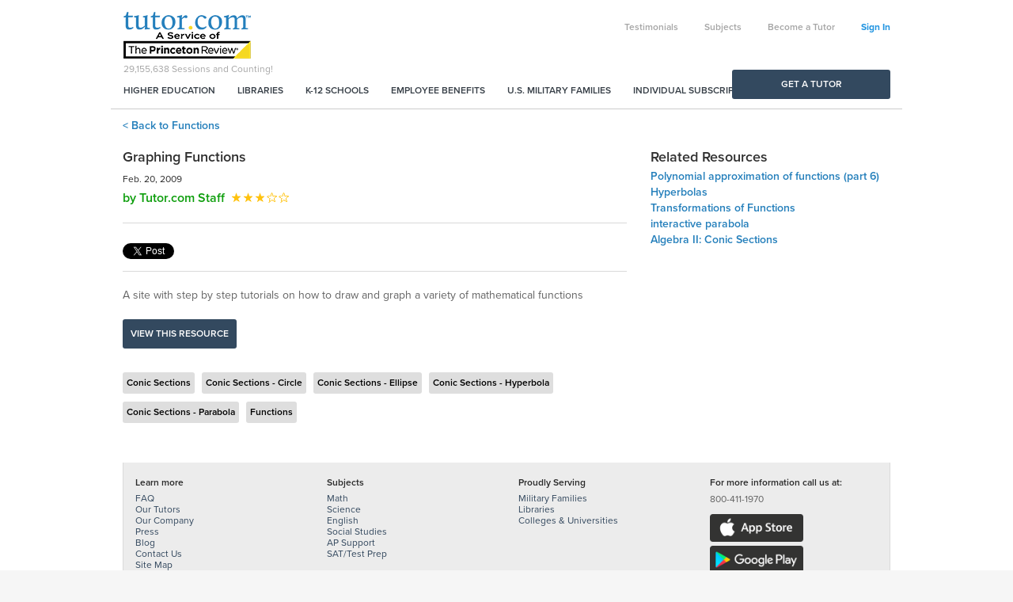

--- FILE ---
content_type: text/html; charset=utf-8
request_url: https://www.tutor.com/resources/graphing-functions--1384
body_size: 33130
content:


<!DOCTYPE html>

<html xmlns="http://www.w3.org/1999/xhtml">

<head id="ctl00_ctl00_Head1">
	<!-- Google Tag Manager -->
	<script>(function(w,d,s,l,i){w[l]=w[l]||[];w[l].push({'gtm.start':
	new Date().getTime(),event:'gtm.js'});var f=d.getElementsByTagName(s)[0],
	j=d.createElement(s),dl=l!='dataLayer'?'&l='+l:'';j.async=true;j.src=
	'https://www.googletagmanager.com/gtm.js?id='+i+dl;f.parentNode.insertBefore(j,f);
	})(window,document,'script','dataLayer','GTM-MW3Z5G6');</script>
	<!-- End Google Tag Manager -->
	<title>
	Graphing Functions - Tutor.com
</title>
	
<meta id="ctl00_ctl00_Header1_metadesc" name="description" content="A site with step by step tutorials on how to draw and graph a variety of mathematical functions"></meta>
<meta name="viewport" content="width=device-width, initial-scale=1.0, maximum-scale=1.0, user-scalable=no" />
<meta http-equiv="X-UA-Compatible" content="IE=edge">
<meta name="msvalidate.01" content="FF3AE192E787D1B2DEDDC5F046FD1AB6" />

<link id="ctl00_ctl00_Header1_canonical" rel="canonical" href="http://www.tutor.com/resources/graphing-functions--1384"></link>




     <script src="/scripts-unminified/jquery-3.7.1.min.js"></script>
	 <script>
		$.fn.andSelf = $.fn.addBack;
	 </script>



<link href="//code.jquery.com/ui/1.13.3/themes/ui-lightness/jquery-ui.min.css" rel="stylesheet" />

<link href="//www-aws-static.tutor.com/bootstrap3/css/bootstrap.min.css" rel="stylesheet" />
<script src="//www-aws-static.tutor.com/bootstrap3/js/bootstrap.min.js"></script>

<link href="//www-aws-static.tutor.com/styles/font-awesome-4.1.0.0/css/font-awesome.min.css" rel="stylesheet" />

<script type="text/javascript" src="//use.typekit.net/wlh6fak.js"></script>
<script type="text/javascript">try { Typekit.load(); } catch (e) { }</script>


	<link href="//www-aws-static.tutor.com/styles/all.css?v=2025-02-25" rel="stylesheet" />
	<script src="//www-aws-static.tutor.com/scripts/all.js?v=2025-02-25"></script>


<!-- jquery ui after bootstrap, some name conflicts -->
<script type="text/javascript" src="//code.jquery.com/ui/1.13.3/jquery-ui.min.js" integrity="sha256-sw0iNNXmOJbQhYFuC9OF2kOlD5KQKe1y5lfBn4C9Sjg=" crossorigin="anonymous"></script>



<!--[if IE 8 ]>
	<link href="/styles/thw_ie8.css" rel="stylesheet" type="text/css">
	<script src="/bootstrap3/js/respond.min.js" type="text/javascript"></script>
<![endif]-->

<script type="text/javascript">
	function doStartASession() {
		window.location = '/account';
	}

	
		setTimeout("doCounter()", 5000);
	
</script>

<script type="text/javascript">

	jQuery(function () {

		jQuery('#spanSubmit input[type="submit"]').on('click', function () {
			if (typeof Page_IsValid == 'undefined' || (typeof Page_IsValid != 'undefined' && Page_IsValid)) {
				$('#spanSubmit').hide();
				$('#spanSubmitWait').show();
			}
		});

		jQuery('.SubmitPanel input[type="submit"]').on('click', function () {
			if (typeof Page_IsValid == 'undefined' || (typeof Page_IsValid != 'undefined' && Page_IsValid)) {
				$('.SubmitPanel').hide();
				$('.SubmitPanelWait').show();
			}
		});
		
		jQuery('input[title!=""]').hint();

		jQuery('.error').delay(7000).fadeOut();

		jQuery('.autodisappear').delay(7000).fadeOut();

		Analytics_SetSegment('Families');
	});


</script>

<div id="ctl00_ctl00_Header1_Analytics_panAnalyticsInit">
	
	<!-- google analytics -->
	<script type="text/javascript">
		var gaJsHost = (("https:" == document.location.protocol) ? "https://ssl." : "http://www.");
		document.write(unescape("%3Cscript src='" + gaJsHost + "google-analytics.com/ga.js' type='text/javascript'%3E%3C/script%3E"));
	</script>
	<script type="text/javascript">
		var pageTracker = _gat._getTracker("UA-67228-1");
		pageTracker._initData();
		pageTracker._setDomainName(".tutor.com");
		pageTracker._setAllowHash(false);
		pageTracker._trackPageview();
	</script>

</div>

<script type="text/javascript">
	// Use this for when we want to call google analytics page tracking function (to simulate a page hit)
	//  rmg: leaving ct_url param, but we don't use Clicktracks anymore
	function Analytics_TrackPage(ga_url, ct_url) {
		_GA_TrackPage(ga_url);
	}

	function _GA_TrackPage(url) {
		
			jQuery.ajax({
				url: "/log.aspx?nocache=1&k=1%2f19%2f2026+10%3a36%3a00+PM&h=zecg5WP%2f%2bZw1rYlN7qxpS74nRMU%3d&u=" + escape(url)
			});
		

		if (typeof pageTracker == 'undefined' || typeof pageTracker._trackPageview == 'undefined')
			return;

		pageTracker._trackPageview(url);
	}

	function Analytics_SetSegment(segment) {
		if (typeof pageTracker == 'undefined')
			return;

		pageTracker._setVar(segment);
	}

	function Analytics_TrackPurchase(transactionId, total, city, state, country, items) {
		_GA_TrackPurchase(transactionId, total, city, state, country, items);
	}

	function _GA_TrackPurchase(transactionId, total, city, state, country, items) {
		if (typeof pageTracker == 'undefined')
			return;

		try {
			pageTracker._addTrans(
				  transactionId,    // transaction ID - required
				  'Tutor.com',		// affiliation or store name
				  total,			// total - required
				  '0',				// tax
				  '0',              // shipping
				  city,				// city
				  state,			// state or province
				  country           // country
			  );

			for (var i = 0; i < items.length; i++) {
				pageTracker._addItem(
					transactionId,			// transaction ID - required
					items[i].sku,			// SKU/code - required
					items[i].productName,	// product name
					items[i].category,		// category or variation
					items[i].price,			// unit price - required
					'1'						// quantity - required
				);
			}

			pageTracker._trackTrans(); //submits transaction to the Analytics servers
		} catch (err) { }
	}
</script>

</head>

<body>
    <form name="aspnetForm" method="post" action="/resources/graphing-functions--1384" id="aspnetForm">
<div>
<input type="hidden" name="__EVENTTARGET" id="__EVENTTARGET" value="" />
<input type="hidden" name="__EVENTARGUMENT" id="__EVENTARGUMENT" value="" />
<input type="hidden" name="__VIEWSTATE" id="__VIEWSTATE" value="/[base64]/[base64]" />
</div>

<script type="text/javascript">
//<![CDATA[
var theForm = document.forms['aspnetForm'];
if (!theForm) {
    theForm = document.aspnetForm;
}
function __doPostBack(eventTarget, eventArgument) {
    if (!theForm.onsubmit || (theForm.onsubmit() != false)) {
        theForm.__EVENTTARGET.value = eventTarget;
        theForm.__EVENTARGUMENT.value = eventArgument;
        theForm.submit();
    }
}
//]]>
</script>


<script src="/WebResource.axd?d=Fzo2WQ-RX_AwfQvQVQAdwUFWMlLhsbrher5H9LtvWQ3OrQPoY9L__gutU-nFUyPFG-dwbZAb_55rnGGUZlQPeisgnm_kBzoqp1PGuLTBafY1&amp;t=638628063619783110" type="text/javascript"></script>


<script src="/scripts/star_list_ajax.js" type="text/javascript"></script>
<script src="/ScriptResource.axd?d=wUCIb7OpHhkGB06MR94KyyERAMmEc4Pw5twp8UPvNTbG_vDQjzB1dHlpSj8dj5MiOUnYLRurVyBjHD5uIwstiZ6TPxWezT_uBx9LzncPoy-8VDhxQtkaWwo4reO26WJan6LG97Aj7clHjj5rFOP8J9EgnPdXRQdjuKuaW3kgNkCLrszSYh44k6qiJzW5RMcn0&amp;t=2a9d95e3" type="text/javascript"></script>
<script src="/ScriptResource.axd?d=AurNnwZI7B9cHOEWuUVG7egxIdP8RaAKmSAamMyyFVS5jOJlR4J06CxePNWzkwUOu6ezGEg20dmejsVRCdwDEgrEn_qvmjuyX1FfwB1PtXb-C561G98nmaG0f0k8fnBdDrZ8NMosJXKP1ug8SGzDGAAQdQ1n8k6jplE2crumJu3va2W1KgnRHIslt5xoDbgx0&amp;t=2a9d95e3" type="text/javascript"></script>
<div>

	<input type="hidden" name="__VIEWSTATEGENERATOR" id="__VIEWSTATEGENERATOR" value="9171F58F" />
</div>

		<script type="text/javascript">
//<![CDATA[
Sys.WebForms.PageRequestManager._initialize('ctl00$ctl00$ScriptManager1', 'aspnetForm', [], [], [], 90, 'ctl00$ctl00');
//]]>
</script>


		

<div class="blue-wrapper partnerships-container">
	<div class="container">
		<div class="col-sm-3 partners">
			<a href="//military.tutor.com">
				<img alt="Military Families" src="//www-aws-static.tutor.com/images/military_families.png?v=2025-02-25" />
				<p class="title">Military Families</p>
				<p class="description">The official provider of online tutoring and homework help to the Department of Defense.</p>
				<p class="sub-title">Check Eligibility</p>
			</a>
		</div>
		<div class="col-sm-3 partners">
			<a href="https://www.tutor.com/higher-education">
				<img src="//www-aws-static.tutor.com/images/higher_education.png?v=2025-02-25" />
				<p class="title">Higher Education</p>
				<p class="description">Improve persistence and course completion with 24/7 student support online.</p>
				<p class="sub-title">How it Works</p>
			</a>
		</div>
		<div class="col-sm-3 partners">
			<a href="https://www.tutor.com/libraries">
				<img alt="Public Libraries" src="//www-aws-static.tutor.com/images/public_libraries.png?v=2025-02-25" />
				<p class="title">Public Libraries</p>
				<p class="description">Engage your community with learning and career services for patrons of all ages.</p>
				<p class="sub-title">Learn More</p>
			</a>
		</div>
		<div class="col-sm-3 partners">
			<a href="https://www.tutor.com/employee-benefits">
				<img alt="Corporate Partners" src="//www-aws-static.tutor.com/images/corporate_partners.png?v=2025-02-25" />
				<p class="title">Corporate Partners</p>
				<p class="description">Support your workforce and their families with a unique employee benefit.</p>
				<p class="sub-title">Get Started</p>
			</a>
		</div>
	</div>
</div>

<!--[if IE 7 ]>
	<div class="fixed alert alert-danger text-center">We noticed youâ€™re using Internet Explorer 7, which Tutor.com doesnâ€™t support. For a better experience, we recommend upgrading to Internet Explorer 8 or above. <a href="https://www.microsoft.com/en-us/download/internet-explorer-8-details.aspx">Click here for a free download.</a>
</div>
<![endif]-->	

<div id="fb-root"></div>
<script>
    window.fbAsyncInit = function () {
        FB.init({
            appId: '150972611694605',
            status: false, // check login status
            cookie: true, // enable cookies to allow the server to access the session
            xfbml: true  // parse XFBML
        });
    };

    // Load the SDK asynchronously
    (function (d) {
        var js, id = 'facebook-jssdk', ref = d.getElementsByTagName('script')[0];
        if (d.getElementById(id)) { return; }
        js = d.createElement('script'); js.id = id; js.async = true;
        js.src = "//connect.facebook.net/en_US/all.js";
        ref.parentNode.insertBefore(js, ref);
    }(document));
</script>
<div class="container">
	<div class="row hidden" id="divPartOfTPR">
		<div class="col-md-12" style="background-color:#F4DA22;min-height:45px;">
			<p style="text-align:center;line-height:45px; margin:0px;">
				Tutor.com is now part of <b>The Princeton Review</b>!
				&nbsp;&nbsp;
				<a href="#tprnew" class="btn-link btn-primary" style="border:1px solid black;color:black;padding:5px 10px; background-color:transparent">Learn more</a>
			</p>
		</div>
    </div>
	<div class="row">
		<div class="col-md-12">
				<div class="row main-navigation-wrapper">
					<div class="navbar-login header-links-nav hidden-xs">
						<ul class="list-inline hidden-xs">	
							
									<li><a href="/student-testimonials" id="ctl00_ctl00_ctl01_Testimonials">Testimonials</a></li>
									<li><a href="/subjects" id="ctl00_ctl00_ctl01_Subjects">Subjects</a></li>
									<li id="ctl00_ctl00_ctl01_BecomeATutorNav2"><a href="https://www.tutor.com/apply">Become a Tutor</a></li>								
									<li><a id="sign-in" href="https://www.tutor.com/login">Sign In</a></li>
								
						</ul>
					</div>

					<nav class="navbar navbar-main-navigation" role="navigation">
						<!-- Brand and toggle get grouped for better mobile display -->
						<div class="navbar-header">
							<div class="logo-counter">						
								<a class="navbar-brand" href="/">
									<img alt="Online Tutoring and Homework Help" class="visible-xs" src="//www-aws-static.tutor.com/images/logo_circle.png?v=2025-02-25" />
									<img alt="Online Tutoring and Homework Help" class="hidden-xs" src="//www-aws-static.tutor.com/images/logo.png?v=2025-02-25" /></a>
								<div id="counter" class="hidden-xs">
									<span id="countertext">29,155,638</span> Sessions and Counting!
								</div>
							</div>
							<button id="ctl00_ctl00_ctl01_MainNavigationButton" type="button" class="navbar-toggle" data-toggle="collapse" data-target=".navbar-ex2-collapse"><i class="fa fa-bars"></i></button>
						</div>

						

						<!-- Collect the nav links, forms, and other content for toggling -->
						<div id="ctl00_ctl00_ctl01_MainNavigationContainer" class="collapse navbar-collapse navbar-ex2-collapse">
							<ul class="nav navbar-nav primary-nav pull-left hidden-xs">
								<li><a href="https://www.tutor.com/higher-education?ceid=nav">Higher Education</a></li>
								<li><a href="https://www.tutor.com/libraries?ceid=nav">Libraries</a></li>
								<li><a href="https://www.princetonreview.com/k12/partnerships/tutor-com?ceid=tutorhp-nav">K-12 Schools</a></li>
								<li><a href="https://www.tutor.com/employee-benefits?ceid=nav">Employee Benefits</a></li>
								<li><a href="//military.tutor.com/home?ceid=nav">U.S. Military Families</a></li>
								<li><a href="https://www.princetonreview.com/academic-tutoring?ceid=tutorhp-nav">Individual Subscriptions</a></li>
							</ul>
							<ul class="nav navbar-nav primary-nav pull-left visible-xs">
								<li><a href="https://www.tutor.com/higher-education?ceid=nav-mb">Higher Education</a></li>
								<li><a href="https://www.tutor.com/libraries?ceid=nav-mb">Libraries</a></li>
								<li><a href="https://www.princetonreview.com/k12/partnerships/tutor-com?ceid=tutorhp-nav-mb">K-12 Schools</a></li>
								<li><a href="https://www.tutor.com/employee-benefits?ceid=nav-mb">Employee Benefits</a></li>
								<li><a href="//military.tutor.com/home?ceid=nav-mb">U.S. Military Families</a></li>
								<li><a href="https://www.princetonreview.com/academic-tutoring?ceid=tutorhp-nav-mb">Individual Subscriptions</a></li>
							</ul>
                            <ul class="nav navbar-nav primary-nav pull-left visible-xs">
								
								<li class="divider"></li>								
									<li id="ctl00_ctl00_ctl01_BecomeATutorNav"><a href="https://www.tutor.com/apply">Become a Tutor</a></li>
										<li><a href="/login">Sign In</a></li>
									
							</ul>
						</div>
						<!-- /.navbar-collapse -->
					</nav>
				</div>
		</div>
	</div>
</div>

<div class="container" id="primary-cta-container" style="display:none;">
	<div class="row">
		<div class="col-md-12">
			<a class="btn btn-primary btn-block primary-cta" href="/tutor-search">Get a Tutor</a>
		</div>
	</div>
</div>

<script type="text/javascript">
	$(function () {
		if (($('.green-wrapper').length > 0 || $('.index-container').length > 0) && $('#NavigationSecondary').length == 0)
			$('.main-navigation-wrapper').addClass('no-border');
	})

    $(document).ready(function () {
        setTimeout("doCounter()", 5000);

        $('.partnerships').click(function () {
        	$('.partnerships-container').slideToggle("slow");
        });
    });
</script>





		
	<link rel="Stylesheet" type="text/css" href="/styles/www_resources.css" />

	
	<div class="container">
		<div id="ResourceDetails">

			<div class="crumbs">
				
<div class="">
	<a href='/resources/math/algebra-ii/functions'>&lt; Back to Functions</a>
</div>

			</div>

			<div id="CurrentResource" class="row">
				<div class="col-md-8">

					<h1 id="ctl00_ctl00_content_content_lblResourceTitle">Graphing Functions</h1>
					<h5 id="ctl00_ctl00_content_content_lblResourceDate">Feb. 20, 2009</h5>
		
					<div>
						<p style="float:left;margin-right: 10px;">
							<span class="content-author">
								<a class="content-author">by Tutor.com Staff</a>
							</span>
							
						</p>
						
<div id='ctl00_ctl00_content_content_starList1'>
    <ul class="horizontal_list star_list"><li><img class="rated_star" id="ctl00_ctl00_content_content_starList1_ratedImg1" src="//www-aws-static.tutor.com/images/icons/stars_blue.gif" title="Poor" alt="Poor" /></li><li><img class="rated_star" id="ctl00_ctl00_content_content_starList1_ratedImg2" src="//www-aws-static.tutor.com/images/icons/stars_blue.gif" title="Fair" alt="Fair" /></li><li><img class="rated_star" id="ctl00_ctl00_content_content_starList1_ratedImg3" src="//www-aws-static.tutor.com/images/icons/stars_blue.gif" title="Average Rating: Average" alt="Average Rating: Average" /></li><li><img class="rated_star" id="ctl00_ctl00_content_content_starList1_ratedImg4" src="//www-aws-static.tutor.com/images/icons/stars_white.gif" title="Good" alt="Good" /></li><li><img class="rated_star" id="ctl00_ctl00_content_content_starList1_ratedImg5" src="//www-aws-static.tutor.com/images/icons/stars_white.gif" title="Excellent" alt="Excellent" /></li></ul><ul class="horizontal_list star_list rating_list"><li><a href="javascript:void(0);"><img src="//www-aws-static.tutor.com/images/icons/stars_white.gif" id="ctl00_ctl00_content_content_starList1_ratingImg1" class="rating_star" alt="Click to rate this Poor" title="Click to Rate: Poor" /></a></li><li><a href="javascript:void(0);"><img src="//www-aws-static.tutor.com/images/icons/stars_white.gif" id="ctl00_ctl00_content_content_starList1_ratingImg2" class="rating_star" alt="Click to rate this Fair" title="Click to Rate: Fair" /></a></li><li><a href="javascript:void(0);"><img src="//www-aws-static.tutor.com/images/icons/stars_white.gif" id="ctl00_ctl00_content_content_starList1_ratingImg3" class="rating_star" alt="Click to rate this Average" title="Click to Rate: Average" /></a></li><li><a href="javascript:void(0);"><img src="//www-aws-static.tutor.com/images/icons/stars_white.gif" id="ctl00_ctl00_content_content_starList1_ratingImg4" class="rating_star" alt="Click to rate this Good" title="Click to Rate: Good" /></a></li><li><a href="javascript:void(0);"><img src="//www-aws-static.tutor.com/images/icons/stars_white.gif" id="ctl00_ctl00_content_content_starList1_ratingImg5" class="rating_star" alt="Click to rate this Excellent" title="Click to Rate: Excellent" /></a></li></ul>
    
</div>
       
					</div>
		                                                 		
					<div style="clear:both;"></div>
		
					<hr />

					<div class="SharingTools">
							<div>
								<!-- Twitter -->
								<a href="https://twitter.com/share" class="twitter-share-button" data-via="tutordotcom">Tweet</a>
								<script>!function(d,s,id){var js,fjs=d.getElementsByTagName(s)[0],p=/^http:/.test(d.location)?'http':'https';
									if(!d.getElementById(id)){js=d.createElement(s);js.id=id;js.src=p+'://platform.twitter.com/widgets.js';
										fjs.parentNode.insertBefore(js,fjs);}}(document, 'script', 'twitter-wjs');</script>
							</div>
							<div>
							<!-- FB Share -->
							<div class="fb-share-button" data-type="button_count"></div>
							</div>

							<div>
							<!-- FB Like -->
							<div class="fb-like" data-layout="button_count" data-action="like" data-show-faces="true" data-share="false"></div>
							</div>

							<div>
							<!-- Google -->
							<!-- Place this tag where you want the share button to render. -->
							<div class="g-plus" data-action="share"></div>
							</div>

							<!-- Place this tag after the last share tag. -->
							<script type="text/javascript">
								(function() {
									var po = document.createElement('script'); po.type = 'text/javascript'; po.async = true;
									po.src = 'https://apis.google.com/js/platform.js';
									var s = document.getElementsByTagName('script')[0]; s.parentNode.insertBefore(po, s);
								})();
							</script>
					</div>
					<div style="clear:both"></div>

					<hr />

					<div id="ctl00_ctl00_content_content_pnlInfo" style="margin: 20px 0px">
	
						A site with step by step tutorials on how to draw and graph a variety of mathematical functions
					
</div>
			
					<div id="ctl00_ctl00_content_content_pnlViewResource">
	
						<a href="resourceframe.aspx?id=1384" id="ctl00_ctl00_content_content_lnkRD1" class="btn btn-secondary" target="_blank">View this resource</a>
					
</div>

					<br />

					<ul class="empty_list">
					
						<li class="tag-cloud-item"><a class="btn btn-tertiary" href="/resources/math/algebra-ii/conic-sections">Conic Sections</a></li>
					
						<li class="tag-cloud-item"><a class="btn btn-tertiary" href="/resources/math/algebra-ii/conic-sections---circle">Conic Sections - Circle</a></li>
					
						<li class="tag-cloud-item"><a class="btn btn-tertiary" href="/resources/math/algebra-ii/conic-sections---ellipse">Conic Sections - Ellipse</a></li>
					
						<li class="tag-cloud-item"><a class="btn btn-tertiary" href="/resources/math/algebra-ii/conic-sections---hyperbola">Conic Sections - Hyperbola</a></li>
					
						<li class="tag-cloud-item"><a class="btn btn-tertiary" href="/resources/math/algebra-ii/conic-sections---parabola">Conic Sections - Parabola</a></li>
					
						<li class="tag-cloud-item"><a class="btn btn-tertiary" href="/resources/math/algebra-ii/functions">Functions</a></li>
					
					</ul>
				</div>
				<div class="col-md-4">
					<div id="RelatedResources">
						<h4>Related Resources</h4>
						<div id="ctl00_ctl00_content_content_RelatedResourcesContainer"><ul class="empty_list"><li><a href="/resources/polynomial-approximation-of-functions-(part-6)--7860">Polynomial approximation of functions (part 6)</a></li><li><a href="/resources/hyperbolas--422">Hyperbolas</a></li><li><a href="/resources/transformations-of-functions--1335">Transformations of Functions</a></li><li><a href="/resources/interactive-parabola--2285">interactive parabola</a></li><li><a href="/resources/algebra-ii:-conic-sections--7597">Algebra II: Conic Sections</a></li></ul></div>

						
						
					</div>
				</div>
			</div>
		</div>
	</div>


	<script type="text/javascript">
		$('#primary-cta-container').show();
	</script>

		
		

<!-- Footer -->
<div class="container">
	<div class="row footer">
		<div class="col-md-12 footer-links">
			<div class="row">
				<div class="col-sm-3 hidden-xs">
					<h5>Learn more</h5>
					<ul>
						<li><a href="https://www.tutor.com/faq">FAQ</a></li>
						<li><a href="https://www.tutor.com/our-tutors">Our Tutors</a></li>
						<li><a href="https://www.tutor.com/our-company">Our Company</a></li>
						<li><a href="https://www.tutor.com/press">Press</a></li>		
						<li><a href="https://blog.tutor.com/">Blog</a></li>
						<li><a rel="nofollow" href="https://www.tutor.com/contact-forms/individual-account.aspx">Contact Us</a></li>
						<li><a href="https://www.tutor.com/site-map">Site Map</a></li>
						<li><a href="https://www.tutor.com/resources">Homework Resources</a></li>
					</ul>
				</div>
				<div class="col-sm-3 hidden-xs">
					<h5>Subjects</h5>
					<ul>
						<li><a href="https://www.tutor.com/subjects/math">Math</a></li>
						<li><a href="https://www.tutor.com/subjects/science">Science</a></li>
						<li><a href="https://www.tutor.com/subjects/english">English</a></li>
						<li><a href="https://www.tutor.com/subjects/history">Social Studies</a></li>
						<li><a href="https://www.tutor.com/subjects/advanced-placement">AP Support</a></li>
						<li><a href="https://www.tutor.com/subjects/test-prep">SAT/Test Prep</a></li>
					</ul>
				</div>			
				<div class="col-sm-3 hidden-xs">
					<h5>Proudly Serving</h5>
					<ul>
						<li><a href="//military.tutor.com">Military Families</a></li>
						<li><a href="https://www.tutor.com/libraries">Libraries</a></li>
						<li><a href="https://www.tutor.com/higher-education">Colleges &amp; Universities</a></li>
					</ul>
				</div>
				<div class="col-xs-12 col-sm-3 divider-left">
					<h5>For more information call us at:</h5>
					<p><span>800-411-1970</span></p>
					<p></p>
					<p>
						<a href="https://apps.apple.com/us/app/tutor-com/id382913089" target="_blank"><img class="icon-store" src="//www-aws-static.tutor.com/images/appstore.png?v=2025-02-25" style="width: 118px; height: 35px;" /></a> 
						<a href="https://play.google.com/store/apps/details?id=com.tutor.togo.android.x2020&hl=en_US&gl=US" target="_blank"><img class="icon-store" src="//www-aws-static.tutor.com/images/googleplay.png?v=2025-02-25" style="width: 118px; height: 35px;" /></a>
					</p>
				</div>
			</div>
		</div>
        <div class="col-md-12 footer-copyright">
            <div class="row">
                <div class="col-sm-8 copyright" style="font-size: 14px;">&copy;2026 Tutor.com / The Princeton Review - Not Affiliated with Princeton University. <br />
                    <a href="https://www.tutor.com/privacy" style="font-size: 14px;font-weight: bold;">Privacy Policy</a> &nbsp;|&nbsp; 
                    <a href="http://www.tutor.com/privacy#ccpa" style="font-size: 14px;font-weight: bold;">CCPA Privacy Notice</a>&nbsp;|&nbsp;
                    <a href="http://www.tutor.com/terms-of-use" style="font-size: 14px;font-weight: bold;">Terms of Use</a>
                </div>
                <div class="col-sm-4 social-icons">
                    <a href="https://www.linkedin.com/company/tutor.com" target="_blank"><i class="fa fa-linkedin" name="linkedin_name"></i></a>
                    <a href="https://www.twitter.com/tutordotcom" target="_blank"><i class="fa fa-twitter" name="twitter_name"></i></a>
                    <a href="https://pinterest.com/tutordotcom/" target="_blank"><i class="fa fa-pinterest" name="fb_pinterest"></i></a>
                    <a href="https://www.facebook.com/tutordotcomformilitary" target="_blank"><i class="fa fa-facebook" name="fb_name"></i></a>
                    <a href="https://plus.google.com/u/0/116428089809118720002/" target="_blank"><i class="fa fa-google-plus" name="fb_googleplus"></i></a>
                </div>
            </div>
        </div>
	</div>
</div>




	<script type="text/javascript">
		//jquery.placeholder.js
		$('input, textarea').placeholder();

		$(document).ready(function () {
			hideFooter();
		});
		$(window).resize(function () {
			hideFooter();
		});



		function hideFooter() { //Footer navigation show/hide on resize
			if ($(document).width() < 768) {
				$(".footer-border .category").siblings().slideUp();
			}
			else if ($(document).width() >= 768) {
				$(".footer-border .category").siblings().slideDown();
			}
		}

		$(".footer-border .category").click(function () { //Footer navigation show just one on click
		
			if ($(this).siblings().css('display') == 'block' && ($(document).width() < 768)) {
				$(this).siblings().slideUp();			
			}
			else if ($(this).siblings().css('display') == 'none' && ($(document).width() < 768)) {
				$(".footer-border .category").siblings().slideUp();
				$(this).siblings().slideDown();
			}
		});
	</script>


<!-- Google Code for Remarketing Tag -->
<!--------------------------------------------------
Remarketing tags may not be associated with personally identifiable information or placed on pages related to sensitive categories. See more information and instructions on how to setup the tag on: http://google.com/ads/remarketingsetup
--------------------------------------------------->
<script type="text/javascript">
	/* <![CDATA[ */
	var google_conversion_id = 986356462;
	var google_custom_params = window.google_tag_params;
	var google_remarketing_only = true;
	/* ]]> */
</script>
<div style="display:none;">
<script type="text/javascript" src="//www.googleadservices.com/pagead/conversion.js"></script>
</div>
<noscript>
<div style="display:inline;">
<img height="1" width="1" style="border-style:none;" alt="" src="//googleads.g.doubleclick.net/pagead/viewthroughconversion/986356462/?value=0&amp;guid=ON&amp;script=0"/>
</div>
</noscript>
<!-- END Google Code for Remarketing Tag -->


		

<script type="text/javascript">
//<![CDATA[
var ctl00_ctl00_content_content_starList1_starList = new StarList('/images/icons/stars_white.gif','/images/icons/stars_orange.gif','1384','ctl00_ctl00_content_content_starList1', '/WebServices/RatingList.asmx/RateResource'); ctl00_ctl00_content_content_starList1_starList.setUpStars();//]]>
</script>
</form>
</body>
</html>

--- FILE ---
content_type: text/html; charset=utf-8
request_url: https://accounts.google.com/o/oauth2/postmessageRelay?parent=https%3A%2F%2Fwww.tutor.com&jsh=m%3B%2F_%2Fscs%2Fabc-static%2F_%2Fjs%2Fk%3Dgapi.lb.en.2kN9-TZiXrM.O%2Fd%3D1%2Frs%3DAHpOoo_B4hu0FeWRuWHfxnZ3V0WubwN7Qw%2Fm%3D__features__
body_size: 161
content:
<!DOCTYPE html><html><head><title></title><meta http-equiv="content-type" content="text/html; charset=utf-8"><meta http-equiv="X-UA-Compatible" content="IE=edge"><meta name="viewport" content="width=device-width, initial-scale=1, minimum-scale=1, maximum-scale=1, user-scalable=0"><script src='https://ssl.gstatic.com/accounts/o/2580342461-postmessagerelay.js' nonce="R4Dg6vBuMtwi2YtY43p9wQ"></script></head><body><script type="text/javascript" src="https://apis.google.com/js/rpc:shindig_random.js?onload=init" nonce="R4Dg6vBuMtwi2YtY43p9wQ"></script></body></html>

--- FILE ---
content_type: text/css
request_url: https://www-aws-static.tutor.com/styles/all.css?v=2025-02-25
body_size: 6500
content:
@import url('http://fonts.cdnfonts.com/css/gotham');#quotecontainer{margin-top:20px}html{background:#f6f6f6}body{font-family:'Lato',sans-serif;color:#636363}.container{max-width:1000px}.glyphicon{padding-right:5px}h1,h2,h3,h4,h5,h6{font-family:'Lato',sans-serif;color:#303030;font-weight:bold}h1{margin:30px 0;font-size:42px;font-weight:600}h4{margin-top:20px;margin-bottom:5px}h5{margin-top:10px;margin-bottom:3px}a{cursor:pointer}a:hover{color:#106d98;text-decoration:none}.link-color,.font-blue{color:#00aeef}.font-orange{color:#f4821f}.nonecase{text-transform:none}.uppercase{text-transform:uppercase}.fixed{position:fixed;z-index:1000}hr{border-top:1px solid #d9d9d9}.margin-top{margin-top:20px}.divider{border-right:1px solid #d9d9d9}.inner-container{padding-top:40px;padding-bottom:70px}.green-wrapper{margin-bottom:40px;margin-top:0;padding-bottom:40px}.green-wrapper h2,.green-wrapper p{text-align:center;color:#fff;font-size:23px;line-height:25px;margin-bottom:20px;font-weight:normal}.btn-darkblue,.btn-primary.btn-darkblue{background:#3b5a9b;height:50px;line-height:30px}.btn-darkblue:hover{color:#fff;background:#294684}#loginWithFacebook{background-color:#3c5a96}#loginWithFacebook:hover{background-color:#223d74}.btn-facebook-icon{background:url('//www-aws-static.tutor.com/images/thw/icons/socialicons_sprite.png') 34px 0;width:34px;height:34px;display:block;float:left;text-indent:-9999px;margin-top:-2px;margin-left:8px}.default_option{color:#999}.input-group{margin-bottom:5px}.form-control{border-radius:3px;border:solid 1px #dedede;box-shadow:none}select.form-control{padding-right:4px}.field-validation-error{color:red;font-size:13px}.input-validation-error{border:1px solid red!important;background-color:#f2dede!important;color:#a94442}.alert{border-radius:0}.alert-container{text-align:center;font-weight:bold;font-size:1.1em}.alert-container a{text-decoration:underline}.alert-info{border-top:none;background:#569cd8;border-bottom-color:#fff;color:#fff}.alert-info a{color:#fff;text-decoration:underline}#ValidationSummary.container{max-width:none;padding:0}.top-hr{margin:0;margin-left:-15px;margin-right:-15px}.modal{overflow-y:auto}.index-container,.green-wrapper{background:none;background-image:url('../images/homepage-hero-banner.png');background-color:#31404f;padding:30px 0;color:#fff;height:294px;max-width:1000px;margin-left:auto;margin-right:auto;border:2px solid #fff;border-bottom:1px solid #fff}.index-container.new-bg{background-image:url('../images/homepage-hero-banner2.png');background-size:cover;padding:50px 35px}.index-container h1,.green-wrapper h1{font-size:74px;margin:0;margin-top:50px;letter-spacing:-1px;text-align:center}.index-container.new-bg h1{font-size:65px;margin-top:0;letter-spacing:0;font-family:'Gotham Black',sans-serif;line-height:.9}.index-container h2{margin-top:0;margin-bottom:20px}.index-container.new-bg h2{margin-top:20px;margin-bottom:0;font-family:'Gotham',sans-serif;font-size:24px;font-weight:400;letter-spacing:-.5px}.index-container h1,.index-container h2,.green-wrapper h1{color:#fff;text-align:center}.index-container.new-bg h1,.index-container.new-bg h2{color:#fff;text-align:left}.index-container .input-group-btn{background-color:#fff}.index-container .btn-default.search-button{padding:11px 15px;color:#fff;background-color:#2396e2;font-size:19px;line-height:26px;margin-right:0;text-transform:uppercase;font-weight:600;margin:3px;border-radius:0}.index-container .select2-container-multi .select2-choices .select2-search-field input{font-size:23px;font-style:normal;color:#303030;outline:0;line-height:0}.index-container .select2-container-multi .select2-choices{border-color:#fff;color:#303030}.index-container .select2-container-multi .select2-choices .select2-search-choice{padding:12px}.index-container #SubjectsMobile{color:#303030}#SubjectsMobile{border:none}#vidModal .modal-dialog{width:490px}@media(min-width:1000px){.footer-border ul{display:block}}@media(max-width:999px){.btn-facebook-icon{display:none}.green-wrapper h1{font-size:60px;padding-top:20px}.green-wrapper p{text-align:center;color:#fff;font-size:20px;line-height:22px}.navbar-login{right:0}.tutor-wrapper{min-height:240px}.tutor-list-margin{margin-bottom:20px}.inner-container{padding-top:15px;padding-bottom:0}#footerLogo{display:none}.footer-wrapper .social-list li{float:left;padding-right:3px}.divider{border-right:none;margin-bottom:30px}.index-container h1{font-size:58px}.index-container .btn-default.search-button{font-size:13px}}@media(max-width:991px){.index-container .btn-default.search-button{padding-top:1px;padding-bottom:1px}}@media(max-width:767px){.proudly-serving li a{font-size:11px;padding:0}.btn-facebook-icon{display:block}li.become-tutor{display:none}.spnTalk{display:none}.section2 img{margin-top:20px}.testimonial img{margin:20px auto 10px auto}.green-wrapper{margin-top:-5px}.green-wrapper h1,.green-wrapper.hero-wrapper h1{font-size:32px;line-height:32px;padding-top:10px;padding-bottom:10px;margin-bottom:0;letter-spacing:0}.green-wrapper h2,.green-wrapper p{text-align:center;font-size:18px;line-height:20px}.tutor-wrapper img{margin:0 auto 20px auto}.tutor-wrapper{min-height:460px}.recommendedby{display:none}.footer-wrapper .category{cursor:pointer}.footer-wrapper .copy{margin:10px 0}.footer-wrapper .social-list-container{float:none;margin-top:20px}.footer-wrapper .social-list li{float:left;padding-right:10px}.footer-border{padding:0;margin-top:0;border-top:none}.footer-border .col-md-3{margin-bottom:0}.index-container{margin-top:-4px}.index-container h1{font-size:40px;line-height:34px;margin-bottom:25px}.index-container:not(.new-bg) h2{display:none}}@media(max-width:480px){.proudly-serving li a{font-size:9px;padding:0}.carousel-inner{min-height:258px}.recommendedby{display:none}.hidden-iphone-all{display:none!important}.purechat{display:none}}@media(max-width:479px){.hidden-iphone-vertical{display:none!important}.green-wrapper h2{margin:10px}.green-wrapper h2,.green-wrapper p{text-align:center;font-size:14px;line-height:16px}}.icon-facebook{background:url('/images/thw/icons/socialicons_sprite.png') 0 0;width:22px;height:22px;display:block;text-indent:-9999px}.icon-twitter{background:url('/images/thw/icons/socialicons_sprite.png') 0 -22px;width:22px;height:22px;display:block;text-indent:-9999px}.icon-linkedin{background:url('/images/thw/icons/socialicons_sprite.png') 0 -44px;width:22px;height:22px;display:block;text-indent:-9999px}.icon-pinterest{background:url('/images/thw/icons/socialicons_sprite.png') 0 -66px;width:22px;height:22px;display:block;text-indent:-9999px}.icon-instagram{background:url('/images/thw/icons/socialicons_sprite.png') 0 -88px;width:22px;height:22px;display:block;text-indent:-9999px}.icon-googleplus{background:url('/images/thw/icons/socialicons_sprite.png') 0 -110px;width:22px;height:22px;display:block;text-indent:-9999px}.main-logotop{background:url('/images/thw/main_sprite.png') 0 0;width:122px;height:20px;display:block;text-indent:-9999px}.main-logobottom{background:url('/images/thw/main_sprite.png') -122px 0;width:67px;height:66px;display:block;text-indent:-9999px;margin:0 auto}.main-recommendedby{margin:30px 0 20px 0;background-image:url('/images/thw/main_sprite.png');background-repeat:no-repeat;background-position:0 -66px;background-size:cover;-moz-background-size:cover;-webkit-background-size:cover;height:40px;display:block;text-indent:-9999px}@media(max-width:999px){.main-recommendedby{background-position:0 -48px;background-image:none/9}}@media(max-width:768px){.main-recommendedby{background-image:none}}@media(max-width:479px){.hero-wrapper h2{display:none}.hero-wrapper .signup-form fieldset legend{margin-bottom:10px}.hero-wrapper .signup-form{padding-top:0}}@media(min-width:768px){.navbar-phone{position:absolute;right:200px;top:4px}}@media(max-width:800px){.index-container.new-bg{height:275px}}@media(max-width:767px){.index-container.new-bg{height:250px;padding:30px 35px}.index-container.new-bg h2{font-size:20px}}@media(max-width:650px){.index-container.new-bg{height:200px;padding:35px}.index-container.new-bg h1{font-size:35px;margin-bottom:15px}.index-container.new-bg h2{font-size:18px;margin-top:15px}}@media(max-width:550px){.index-container.new-bg{height:175px;padding:25px}.index-container.new-bg h1{font-size:30px}.index-container.new-bg h2{font-size:16px}}body,h1,h2,h3,h4,h5,h6{font-family:"proxima-nova",Helvetica,Arial,Verdana,sans-serif}h1,h2,h3,h4,h5,h6{font-weight:500}h5,h6{font-weight:normal}h1{font-size:36px}h5{color:#2b2b2b;font-size:12px;margin-bottom:6px}a.active{color:#237fbb!important}a.active:hover{color:#4fb6fa!important}#sign-in{color:#2395e1;font-weight:700}#sign-in:hover{color:#346683}.main-navigation-wrapper{border-bottom:solid 1px #ccc}.main-navigation-wrapper .list-inline li{padding:0;margin-left:30px}.main-navigation-wrapper .logo-counter{float:left;width:220px;margin-left:0;margin-top:4px}.main-navigation-wrapper #counter{color:#a6a6a6;font-size:12px;padding-top:5px;font-weight:400}.main-navigation-wrapper .navbar-brand{float:none;padding-left:0}.main-navigation-wrapper .navbar-header{float:none;padding:0 15px;margin-top:10px}.main-navigation-wrapper .navbar-login{position:absolute;right:15px;top:19px;height:30px;line-height:30px;font-size:12px;z-index:11}.main-navigation-wrapper .primary-nav li{margin-right:28px;padding:10px 0}.main-navigation-wrapper .navbar-nav{margin-top:-2px}.main-navigation-wrapper .navbar-nav.navbar-right:last-child{margin-right:0}.main-navigation-wrapper .navbar-nav a{font-weight:600;font-size:12px;text-transform:uppercase}.main-navigation-wrapper .navbar-nav li a{padding:0;color:#373f47}.main-navigation-wrapper .navbar-nav li a:hover{color:#346683;background:none}.main-navigation-wrapper .header-links-nav a{font-size:12px;color:#a6a6a6}.main-navigation-wrapper .header-links-nav a:hover{color:#223343;text-decoration:none}.main-navigation-wrapper .navbar{margin-bottom:0}.main-navigation-wrapper .navbar-collapse.collapse{min-height:40px!important}.main-navigation-wrapper.no-border{border-bottom:none;padding-bottom:0}.mainnav-placeholder{height:10px}.footer p{font-size:12px}.footer a{color:#33485e;font-size:12px;font-weight:normal;line-height:14px}.footer ul{list-style-type:none;margin:0;padding:0}.footer ul li{list-style-type:none;margin:0;padding:0;line-height:12px}.footer{margin:0;padding:40px 0}.footer h5{font-weight:600}.footer-links{padding-top:9px;padding-bottom:10px;background-color:#ececec;border:1px solid #dadada;border-top:none;webkit-border-bottom-right-radius:4px;-webkit-border-bottom-left-radius:4px;-moz-border-radius-bottomright:4px;-moz-border-radius-bottomleft:4px;border-bottom-right-radius:4px;border-bottom-left-radius:4px}.icon-store{display:inline-block;margin-right:5px}.icon-store:nth-child(1){margin-bottom:5px}.breadcrumb{padding-top:11px;margin-bottom:0;background:none;border:1px solid #dadada;webkit-border-bottom-right-radius:0;-webkit-border-bottom-left-radius:0;-moz-border-radius-bottomright:0;-moz-border-radius-bottomleft:0;border-bottom-right-radius:0;border-bottom-left-radius:0}.breadcrumb-logo{margin-top:-4px}.footer-copyright{margin:10px 0}.copyright{font-size:12px;line-height:32px}.icon-group .row{margin-bottom:20px}.social-icons{text-align:right}.social-icons i:hover,em:hover{opacity:.7}.social-icons i{padding:8px;width:33.5px;border-radius:30px;text-align:center;display:inline-block;font-size:16px;color:#fff;margin-left:3px}.fa-linkedin{background-color:#0d87c2}.fa-twitter{background-color:#72ceed}.fa-pinterest{background-color:#f05558}.fa-facebook{background-color:#517cb8}.fa-google-plus{background-color:#4c4c4b}.headerBannerDivider{border-top:1px solid #dadada;margin-bottom:20px}.breadcrumb a,.breadcrumb{color:#33485e;font-size:12px;font-weight:normal;line-height:14px}.icon-library{max-width:107px;margin:0 auto}.btn{border:none;border-radius:3px;font-size:12px;font-weight:600;margin-bottom:10px}.btn-primary{background-color:#2395e1;color:#fff;text-transform:uppercase;padding:10px}.btn-secondary{background-color:#33495f;color:#fff;text-transform:uppercase;padding:10px}.btn-secondary:hover{color:#fff;background-color:#445769}.btn-tertiary{background-color:#dedede;color:#000;padding:5px}.btn-success{background-color:#4cd888;border-color:#4ec581;color:#fff;text-transform:uppercase;padding:10px}.btn-success:hover{border-color:#4ec581;background-color:#4ec581}.btn-lg{font-size:16px;padding:16px}.primary-cta{background-color:#33495f;width:200px;position:absolute;right:15px;top:-50px}.footer-account{margin-top:100px;position:relative;font-size:12px}.footer-account .footer-copy{text-align:right}.footer-account .footer-nav{height:30px}.footer-account .footer-nav a{color:#384145}.footer-account .footer-logo{position:absolute;top:-33px;left:47%;background:#fff;padding:0 15px}.footer-account ul{list-style:none;padding:0}.footer-account ul li{float:left;margin-right:15px}.btn-default.search-button{padding:15px;color:#fff;background-color:#2395e1;font-size:17px}.btn-default.search-button:hover{background-color:#285e8e}.btn-primary.search-button-textfield{padding:10px;padding-bottom:7px}.SubmitPanelWait{margin:10px 0}.select2-input{height:50px}.select2-search-field{height:52px}.underline{border-bottom:1px solid #000}.pricing-box{cursor:pointer}.pricing-box-style{border:1px solid #ccc;text-align:center;margin-bottom:30px}.better-grades-container{min-height:40px;margin-bottom:10px;margin-top:5px}.better-grades-container .better-grades{color:#4fb6fa;font-weight:700;line-height:40px;font-size:13px;cursor:pointer}.better-grades-container .better-grades p{margin:0}.better-grades-container .better-grades p sup{font-size:7px;margin-left:2px}.pricing-box-style .price-time-container{color:#000;background:#dadada;padding:5px 0;margin-bottom:10px}.pricing-box-style .price-time-container img{margin-top:-5px;margin-left:5px}.pricing-box-style .price-time-container .price{font-size:40px;line-height:50px;margin:0}.pricing-box-style .price-time-container .price sup{top:-16px;font-size:16px;font-weight:600}.pricing-box-style .price-time-container .time{font-size:13px;font-weight:600;margin:0}.pricing-box-style .free-minutes{font-weight:600;color:#000;line-height:16px}.pricing-box-style .subscribe{padding:0 15px;margin-bottom:15px}.features-list li{font-size:13px;padding:0 10px}input[type="checkbox"]+label,input[type="checkbox"]+input[type="hidden"]+label{font-weight:normal}@media(min-width:768px){.right-col-headline{max-width:480px}}@media(max-width:767px){.footer-account .footer-logo{display:none}.footer-account ul.footer-nav{width:175px;margin:0 auto}.footer-account .footer-copy{text-align:center;margin-bottom:5px}h3{font-size:16px}.mainnav-placeholder{display:none}.main-navigation-wrapper{background-color:#ececec;margin-bottom:5px}.main-navigation-wrapper .navbar-main-navigation{border:none}.main-navigation-wrapper .navbar-toggle{float:right;margin:5px 0}.main-navigation-wrapper .navbar-header{margin-top:0}.main-navigation-wrapper .navbar{margin-bottom:0}.main-navigation-wrapper .navbar-brand{padding:0}.main-navigation-wrapper .logo-counter{margin:5px 0}.main-navigation-wrapper nav.navbar .navbar-collapse{border:0;background-color:#e6e6e6;border-bottom:1px solid #dadada;padding-top:10px}.main-navigation-wrapper .primary-nav .divider{height:1px;margin:9px 0;overflow:hidden;background-color:#dadada}.main-navigation-wrapper .primary-nav li{padding:0;margin-right:0}.main-navigation-wrapper .navbar-nav.navbar-right:last-child{margin-right:-15px}.main-navigation-wrapper .navbar-nav{padding:0 15px}.primary-cta{display:none}.social-icons,.copyright,.footer-links{text-align:center}.icon-library{max-width:107px;margin:10px auto}.icon-group .row{margin-bottom:0}#ResourcesSearch .btn-primary{padding:6px 10px;border-radius:0;font-size:16px;line-height:22px}}a{color:#247fbb;font-weight:600}h3 a{font-weight:normal}hr{margin-top:10px}h3{margin:0}h4{margin:0;margin-bottom:5px;font-size:18px;font-weight:600}.view-more{position:absolute;right:0;top:6px;right:15px}#subscribeForm{padding:0;background-color:#fff}.signup-form label{font-weight:normal;font-size:16px}.signup-form .steps-dots{margin:0 auto}.signup-form fieldset legend{font-size:30px;font-weight:600;text-align:center;border-bottom:none}.signup-form #btnStep2{margin-top:14px}.signup-form .description{font-size:11px;line-height:normal}@media(max-width:999px){.signup-form fieldset legend{font-size:26px;line-height:normal}}.icon-dot1,.icon-dot2,.icon-dot3{width:62px;height:20px;display:block;text-indent:-9999px}.icon-dot1{background:url('/images/thw/icons/dots_sprite.png') 0 0}.icon-dot2{background:url('/images/thw/icons/dots_sprite.png') 0 -20px}.icon-dot3{background:url('/images/thw/icons/dots_sprite.png') 0 -40px}.tutor-deborahm,.tutor-jeffreyh,.tutor-jillp,.tutor-charlesc,.tutor-sharoni,.tutor-snehag,.tutor-janeta,.tutor-joshn{width:50px;height:50px;display:block;text-indent:-9999px}.tutor-deborahm{background:url('/images/thw/tutors/small/tutors_sprite.jpg') 0 0}.tutor-jeffreyh{background:url('/images/thw/tutors/small/tutors_sprite.jpg') -50px 0}.tutor-jillp{background:url('/images/thw/tutors/small/tutors_sprite.jpg') -100px 0}.tutor-charlesc{background:url('/images/thw/tutors/small/tutors_sprite.jpg') -150px 0}.tutor-sharoni{background:url('/images/thw/tutors/small/tutors_sprite.jpg') 0 -50px}.tutor-snehag{background:url('/images/thw/tutors/small/tutors_sprite.jpg') -50px -50px}.tutor-janeta{background:url('/images/thw/tutors/small/tutors_sprite.jpg') -100px -50px}.tutor-joshn{background:url('/images/thw/tutors/small/tutors_sprite.jpg') -150px -50px}.student-cesar,.student-chrisl,.student-gabrielle,.student-ingram,.student-joeb,.student-kennedy{width:70px;height:70px;display:block;text-indent:-9999px;border-radius:35px;border:1px solid #dcdcdc}.student-container{min-height:70px;margin-bottom:20px}.student-container p{margin:0;padding-left:80px}.student-container em{font-size:18px;line-height:19px;font-family:serif}.by-name{padding-top:5px;font-weight:700;font-size:12px}.topic-title{font-size:18px;line-height:19px}.blog-section div{margin-bottom:20px}.article-thumb{border:1px solid #dcdcdc;float:left;width:75px}.articles-section>div{margin-bottom:20px}.articles-section p{padding-left:84px;margin:0}.articles-section .row>div{margin-bottom:20px;height:125px}@media(min-width:768px)and (max-width:991px){.articles-section .row>div{height:150px}}@media(max-width:767px){.articles-section .row>div{height:auto}}.inthenews-title{font-size:24px;margin-top:-5px}.gotyou-covered ul{list-style:none;padding:0;font-size:12px}.gotyou-covered .category-link{font-size:14px;font-weight:700;margin-bottom:10px}.blue-wrapper{background:#33495f}.blue-wrapper .partners{text-align:center;padding-top:20px;padding-bottom:20px}.blue-wrapper .partners p{margin-bottom:0}.blue-wrapper .partners img{margin-bottom:10px}.partners p.title{color:#fff;font-weight:600;font-size:12px;line-height:14px;margin-bottom:6px}.partners p.description{color:#ddd;font-size:12px;line-height:14px;margin-bottom:3px}.partners p.sub-title{color:#90c8f7;font-weight:800;font-size:12px;line-height:14px}.partners a{display:block}.partners:hover{background:#263646}.partnerships-container{display:none}.vid-image{cursor:pointer}.vid-image:hover{opacity:.8}.student-cesar{background:url('/images/thw/students/small/students_sprite.png') 0 0}.student-chrisl{background:url('/images/thw/students/small/students_sprite.png') -70px 0}.student-gabrielle{background:url('/images/thw/students/small/students_sprite.png') -140px 0}.student-ingram{background:url('/images/thw/students/small/students_sprite.png') -140px -70px}.student-joeb{background:url('/images/thw/students/small/students_sprite.png') 0 -70px}.student-kennedy{background:url('/images/thw/students/small/students_sprite.png') -70px -70px}.icon-home-247,.icon-home-tutors,.icon-home-fingerprint,.icon-home-40plus{display:block;text-indent:-9999px;margin:0 auto 10px auto}.icon-home-247{background:url(/images/thw/icons/homeicons_sprite.png) 0 0;width:90px;height:90px}.icon-home-tutors{background:url(/images/thw/icons/homeicons_sprite.png) -90px 0;width:90px;height:90px}.icon-home-fingerprint{background:url(/images/thw/icons/homeicons_sprite.png) -180px 0;width:90px;height:90px}.icon-home-40plus{background:url(/images/thw/icons/homeicons_sprite.png) -270px 0;width:90px;height:90px}.padding-small-right{padding-right:5px}.padding-small-left{padding-left:5px}.cents{vertical-align:super;font-size:16px}@media(max-width:991px){.padding-small-right{padding-right:15px}.padding-small-left{padding-left:15px}}.signup-form .signin .btn-primary{margin-bottom:0;margin-top:0}.signup-form .signin label{font-weight:700;font-size:14px}.homepage-nav-libraries{border:2px solid #fff;display:block;height:89px;background-image:url('/images/SignUp/Libraries.jpg');background-size:cover;background-position:center center}.homepage-nav-libraries:hover{background-image:url('/images/SignUp/LibrariesHOV.jpg')}.homepage-nav-military{border:2px solid #fff;display:block;height:89px;background-image:url('/images/SignUp/Military.jpg');background-size:cover;background-position:center center}.homepage-nav-military:hover{background-image:url('/images/SignUp/MilitaryHOV.jpg')}.homepage-nav-highereducation{border:2px solid #fff;display:block;height:89px;background-image:url('/images/SignUp/HE.jpg');background-size:cover;background-position:center center}.homepage-nav-highereducation:hover{background-image:url('/images/SignUp/HEHOV.jpg')}.homepage-nav-corporate{border:2px solid #fff;display:block;height:89px;background-image:url('/images/SignUp/Employee.jpg');background-size:cover;background-position:center center}.homepage-nav-corporate:hover{background-image:url('/images/SignUp/EmployeeHOV.jpg')}.homepage-nav-individual{border:2px solid #fff;display:block;height:89px;background-image:url('/images/SignUp/Individual.jpg');background-size:cover;background-position:center center}.homepage-nav-individual:hover{background-image:url('/images/SignUp/IndividualHOV.jpg')}@media(min-width:768px){.homepage-nav-libraries,.homepage-nav-military,.homepage-nav-highereducation,.homepage-nav-corporate,.homepage-nav-individual{width:20%}}@media(min-width:768px)AND (max-width:800px){.homepage-nav-libraries,.homepage-nav-military,.homepage-nav-highereducation,.homepage-nav-corporate,.homepage-nav-individual{height:80px}}@media(max-width:767px){.homepage-nav-libraries,.homepage-nav-military,.homepage-nav-highereducation,.homepage-nav-corporate,.homepage-nav-individual{height:115px}.homepage-nav-libraries{background-image:url(/images/SignUp/libraries-mobile.jpg)}.homepage-nav-libraries:hover{background-image:url(/images/SignUp/libraries-mobile-hover.jpg)}.homepage-nav-military{background-image:url(/images/SignUp/military-mobile.jpg)}.homepage-nav-military:hover{background-image:url(/images/SignUp/military-mobile-hover.jpg)}.homepage-nav-highereducation{background-image:url(/images/SignUp/higheredu-mobile.jpg)}.homepage-nav-highereducation:hover{background-image:url(/images/SignUp/higheredu-mobile-hover.jpg)}.homepage-nav-corporate{background-image:url(/images/SignUp/employee-mobile.jpg)}.homepage-nav-corporate:hover{background-image:url(/images/SignUp/employee-mobile-hover.jpg)}.homepage-nav-individual{background-image:url(/images/SignUp/individual-mobile.jpg)}.homepage-nav-individual:hover{background-image:url(/images/SignUp/individual-mobile-hover.jpg)}}@media(max-width:525px){.homepage-nav-libraries,.homepage-nav-military,.homepage-nav-highereducation,.homepage-nav-corporate,.homepage-nav-individual{height:75px}}@media(max-width:350px){.homepage-nav-libraries,.homepage-nav-military,.homepage-nav-highereducation,.homepage-nav-corporate,.homepage-nav-individual{height:65px}}.signup-step1-2{padding:15px}#btnStep1{margin-bottom:15px;margin-top:0}a.termsofuse{color:#fff}.termsofuse:hover{color:#fff;text-decoration:underline}.modal-body a.termsofuse{color:#636363}.description{margin-top:0;margin-bottom:7px;text-align:center}.signup-step1-2 .description{text-align:left!important}#orContainer{position:relative;margin-bottom:30px}#orContainer div{float:left;text-align:center;border-bottom:1px solid #354c31}#orContainer #or{border:none;width:10%;margin-top:-8px;font-size:11px}.green-wrapper.hero-wrapper{text-align:center;margin-bottom:0;padding-bottom:0}.hero-wrapper h1,.hero-wrapper h2,.hero-wrapper h3,.hero-wrapper h4,.hero-wrapper h5,.hero-wrapper h6{color:#fff}.green-wrapper.hero-wrapper h1{font-size:85px;line-height:72px;font-weight:500;letter-spacing:-3px;padding-top:4%;margin-top:0;margin-bottom:10px}.green-wrapper.hero-wrapper h2{font-size:48px;line-height:44px;font-weight:normal;margin-top:25px}.hero-wrapper.offer-override{background:none;background-repeat:no-repeat;background-position:center top;background-size:auto 100%}.chalkboard-headline{font-size:23px;color:#fff;text-align:center;padding:0 10px;line-height:25px}.proudly-serving{line-height:30px;margin-bottom:0}.proudly-serving li a{padding:0 15px;line-height:30px}#accountInfo{color:#fff;background-color:#000;background-color:rgba(0,0,0,.5);filter:progid:DXImageTransform.Microsoft.gradient(startColorstr=#99000000,endColorstr=#99000000);-ms-filter:"progid:DXImageTransform.Microsoft.gradient(startColorstr=#99000000, endColorstr=#99000000)"}#accountInfo legend{color:#fff}.tutor-wrapper{min-height:200px}.tutor-name{font-size:20px;color:#303030;font-weight:bold;margin-bottom:-5px;margin-top:-5px}.tutor-subject{font-size:15px;color:#303030;font-weight:bold}.tutor-list{list-style:none;padding:0;margin-top:30px;width:464px;margin:0 auto}.tutor-list li{float:left;margin-right:4px;border:2px solid #f5f5f5}.tutor-list li.active{border:2px solid #f4821f}.carousel-inner{height:240px}.carousel-inner .student-grade{font-size:14px;margin-top:-5px;margin-bottom:0;color:#303030;font-weight:bold}.carousel-inner .item{margin-bottom:10px}.carousel-inner .item img{margin-top:4px}.carousel-inner .item .student-name{font-size:15px;margin-bottom:0;color:#303030;font-weight:bold}.carousel-inner .item .student-container{margin-left:60px}.carousel-inner .item em{font-style:normal;color:#636363}.signup-modal fieldset legend{font-size:20px}.signup-modal .modal-header{border-bottom:none}.signup-modal .modal-header .close{font-size:30px}.signup-form .modal-dialog{width:428px}.login_checkbox label{font-weight:normal}@media(max-width:999px){.hero-wrapper h1{font-size:60px;line-height:60px;padding-top:40px}.hero-wrapper h2{font-size:30px}.chalkboard-headline{font-size:22px}.carousel-inner{height:auto}.section2 .inner-container div{padding-top:15px;padding-bottom:15px}}@media(max-width:767px){.green-wrapper.hero-wrapper h1{font-size:40px;line-height:40px;margin-bottom:0}.hero-wrapper h1{font-size:36px;margin-top:5px;padding:5px;letter-spacing:0;line-height:40px}.hero-wrapper h2{margin-top:0;display:none}.proudly-serving li{font-size:12px}.proudly-serving li a{padding:0 11px}.hero-wrapper.offer-override{background:#377657 url('/images/thw/chalkboard.jpg') center repeat-y!important}.chalkboard-headline{display:none}.signup-form .modal-dialog{width:auto}}@media(max-width:479px){.hero-wrapper h1{padding:5px 0;letter-spacing:0;line-height:30px;margin:10px 0}.hero-wrapper h2{font-size:18px;margin-top:10px;display:none}.tutor-list{width:232px}.tutor-wrapper{min-height:518px}.carousel-inner{min-height:298px}.list-inline.proudly-serving li{padding-left:0;padding-right:9px}.section2 .inner-container div{padding-top:5px;padding-bottom:5px}.proudly-serving li a{font-size:11px;padding:0}}#cmtContent{background:#f5f5f5}#cmtContent h1{color:#000;font-size:36px;line-height:36px;padding-top:15px;letter-spacing:0}#cmtContent h2{color:#000;font-size:23px;margin-bottom:25px;margin-top:15px}#cmtContent .chalkboard-headline{color:#000;font-size:18px;margin-bottom:25px;margin-top:15px}.steps-dots.NoStep3{margin:0 auto;width:45px;overflow-x:hidden}.connect-control h3{margin-top:20px}input[type=radio]{margin-right:5px!important}.tutor-search-row{padding-top:15px;padding-bottom:15px;border-top:solid 1px #ddd;cursor:pointer}.tutor-search-row:hover{background-color:#f8f8f8}.favoriteContainer .tutor-search-row,.sessionContainer.tutor-search-row{cursor:default}.favoriteContainer .tutor-search-row:hover,.sessionContainer.tutor-search-row:hover{background-color:#fff}.favoriteContainer.connectionstatus0{opacity:.5}.favoriteContainer.connectionstatus0.remove{opacity:1}.tutor-search-details{margin-bottom:5px;font-size:16px}.tutor-search-details h3{margin-top:0;margin-bottom:5px;color:#2194e7;font-weight:normal}.tutor-search-details .subjects{font-weight:600;margin:5px 0;color:#000}.tutor-search-details img{margin-top:-3px}.connect-now .row{margin-top:10px}.next-time{color:#000;font-weight:600}#Calendar{background:#fff;border:solid 1px #ddd}#Calendar th,#Calendar td{border:solid 1px #e8e8e8}#Calendar th{text-align:center;border:none;font-weight:normal}#Calendar .day{text-align:right;height:50px;padding:5px}#Calendar .day.active{cursor:pointer;background-color:#bcf7a7}#Calendar .day.selected{background-color:#7fbe69}.times-list{background-color:#fff;padding:10px;border:solid 1px #ddd;width:190px}.times-list.show-all{overflow:auto;height:255px;font-size:13px}.times-list label{font-weight:normal;margin-top:0}.about-tutor h4{border-top:solid 1px #eee;padding-top:20px;margin-top:20px}.about-tutor h4.first{border-top:none;padding-top:0;margin-top:0}.review-text{margin-top:10px}input.calendar-box{background:url('/images/thw/calendar.png') no-repeat;padding-left:40px;background-color:#fff}.connect-row{background:#efefef;padding:20px;border:solid 1px #dedede;border-radius:3px;margin-bottom:20px}.tutor-profile-img{border:solid 1px #dedede;border-radius:5px}.tutor-profile-connect h2{margin-top:0}.appointment-row{padding-top:15px;padding-bottom:15px;border-top:solid 1px #ddd}.appointment-row.Cancelled,.appointment-row.Tutor-Unavailable{opacity:.5}.appointment-row .session-info{margin-bottom:10px}.subject{font-weight:600}.comment{font-style:italic}.status-col{font-weight:600}.status-col .Confirmed{color:#4ec581}.status-col .Tutor-Unavailable{color:red}.view-all-container{font-weight:bold;margin-top:40px;margin-bottom:50px;text-align:right;font-size:16px}#GetTutorDiv{margin-top:30px}.next-available-time{margin-top:10px}#Connect label.error{color:#b94a48;font-weight:bold;display:block;margin-top:5px}#Connect input.error,#Connect select.error,#Connect textarea.error{background-color:#f2dede!important;border:1px solid red!important;color:#a94442}#Connect .error::-webkit-input-placeholder{color:#a94442}#Connect .error::-moz-placeholder{color:#a94442}#Connect .error:-ms-input-placeholder{color:#a94442}.errorHighlight{border:1px solid red!important}.errorHighlight2{border:2px solid red!important}.online-now{margin-top:5px;color:#4cd888;font-weight:700;display:inline-block}.online-now:hover{color:#4ec581}.online-check-image{background:url(/images/icons/online_check.png?v=2025-02-25) no-repeat;width:15px;height:15px;display:inline-block}@media(max-width:999px){.fave-info{margin-top:5px}}@media(max-width:768px){.times-list.show-all{height:auto;font-size:14px}}@media(max-width:479px){.appointment-row .fave-info{display:none}#Times{margin-top:10px}}@media(max-width:399px){.times-list{width:100%}}